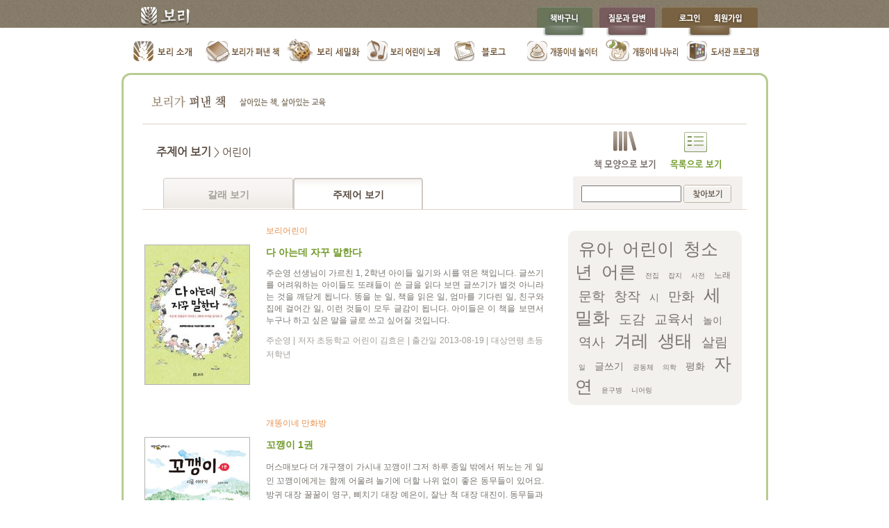

--- FILE ---
content_type: text/html; charset=utf-8
request_url: https://boribook.com/books/keyword_view?keyword_id=2
body_size: 6020
content:
<!DOCTYPE html PUBLIC "-//W3C//DTD XHTML 1.0 Transitional//EN" "http://www.w3.org/TR/xhtml1/DTD/xhtml1-transitional.dtd">
<html xmlns="http://www.w3.org/1999/xhtml" xml:lang="ko" lang="ko">
<head>
	<meta http-equiv="content-type" content="text/html;charset=UTF-8" />
	<title>보리출판사 누리집입니다</title>
	<meta name="keywords" content="보리출판사, 변산 공동체, 세밀화, 어린이 책, 참교육" />
	<link href="/stylesheets/default.css?1540141046" media="screen" rel="stylesheet" type="text/css" />
	<link href="/stylesheets/app_default.css?1580831612" media="screen" rel="stylesheet" type="text/css" />
	<link href="/stylesheets/book.css?1389423522" media="screen" rel="stylesheet" type="text/css" />
	<link href="/stylesheets/stack.css?1287997980" media="screen" rel="stylesheet" type="text/css" />
	<link href="/stylesheets/jquery_ui_css/jquery-ui-1.8.5.custom.css?1288522184" media="screen" rel="stylesheet" type="text/css" />
	<link href="/stylesheets/dock_style.css?1288333303" media="screen" rel="stylesheet" type="text/css" />
	<link href="/stylesheets/fancybox/jquery.fancybox-1.3.3.css?1289808978" media="screen" rel="stylesheet" type="text/css" />

	<script src="/javascripts/jquery-1.4.4.min.js?1290488659" type="text/javascript"></script>
	<script src="/javascripts/jquery-ui.min.js?1288522184" type="text/javascript"></script>
	<script src="/javascripts/rails.js?1283321338" type="text/javascript"></script>
	<script src="/javascripts/fancybox/jquery.fancybox-1.3.3.pack.js?1289288150" type="text/javascript"></script>
	<script src="/javascripts/application.js?1307896419" type="text/javascript"></script>
	<script src="/javascripts/fisheye-iutil.min.js?1287483503" type="text/javascript"></script>
	<script src="/javascripts/book.js?1379581866" type="text/javascript"></script>
	<meta content="authenticity_token" name="csrf-param" />
<meta content="2xBrDhlJLUDmx/IioZI+xqp4/K/hyBCWTAuf1FJGslk=" name="csrf-token" />
	<!--[if lt IE 7]>
	<script type="text/javascript" src="/javascripts/DD_belatedPNG-min.js"></script>
	<script type="text/javascript" src="/javascripts/ie6.js"></script>
	<![endif]-->

	
	<style type='text/css'>
		#list_view_tab a#to_keyword_view {
			color: #594b42;
			background: url(/images/book/tab_list_on.png) no-repeat;
		}
		a#list_view_button {
			background: url(/images/book/btn_list_view_on.gif) no-repeat;
		}
	</style>

	
<script type="text/javascript" >
    _dwiPID="d-X04-188";
    if(typeof(_dwiCatch) == "function") { _dwiCatch();}
</script>


<script type="text/javascript">
  var _gaq = _gaq || [];
  _gaq.push(['_setAccount', 'UA-19977741-1']);
  _gaq.push(['_setDomainName', '.boribook.com']);
  _gaq.push(['_trackPageview']);

  (function() {
    var ga = document.createElement('script'); ga.type = 'text/javascript'; ga.async = true;
    ga.src = ('https:' == document.location.protocol ? 'https://ssl' : 'http://www') + '.google-analytics.com/ga.js';
    var s = document.getElementsByTagName('script')[0]; s.parentNode.insertBefore(ga, s);
  })();
</script>


<!-- For Shayne Kang(@WowInsights) -->
<script>
  (function(i,s,o,g,r,a,m){i['GoogleAnalyticsObject']=r;i[r]=i[r]||function(){
  (i[r].q=i[r].q||[]).push(arguments)},i[r].l=1*new Date();a=s.createElement(o),
  m=s.getElementsByTagName(o)[0];a.async=1;a.src=g;m.parentNode.insertBefore(a,m)
  })(window,document,'script','//www.google-analytics.com/analytics.js','ga');

  ga('create', 'UA-53224079-1', 'auto');

  ga('require', 'linkid', 'linkid.js');
  ga('require', 'displayfeatures');

  ga('send', 'pageview');

  ga('require', 'ecommerce');

</script>

<!-- From Shayne Kang(@WowInsights) -->
<script src="/javascripts/google_analytics/setup.js?1540141528" type="text/javascript"></script>
<script src="/javascripts/google_analytics/sns.js?1540141528" type="text/javascript"></script>
<script src="/javascripts/google_analytics/partnership.js?1540141528" type="text/javascript"></script>

</head>
<body>
	<div id="fb-root"></div>
	<script>(function(d, s, id) {
	  var js, fjs = d.getElementsByTagName(s)[0];
	  if (d.getElementById(id)) return;
	  js = d.createElement(s); js.id = id;
	  js.src = "//connect.facebook.net/ko_KR/all.js#xfbml=1";
	  fjs.parentNode.insertBefore(js, fjs);
	}(document, 'script', 'facebook-jssdk'));</script>

	<div id="wrapper">
		<div id="common_header">
			<div id="common_header_content">
				<h1><a href="https://www.boribook.com/">보리 출판사</a></h1>
<ul>
	<li><a href="https://www.boribook.com/carts" id="cart_button">책바구니</a></li>
	<!-- <li><a href="#" id="exhibit_button">세밀화 전시</a></li> -->
	<li><a href="https://www.boribook.com/questions" id="qna_button">질문과 답변</a></li>
		<li><a href="https://www.boribook.com/login?return_to=https%3A%2F%2Fboribook.com%2Fbooks%2Fkeyword_view%3Fkeyword_id%3D2" class="login_button">로그인</a></li>
		<li><a href="https://www.boribook.com/register" id="registor_button">회원가입</a></li>
</ul>
<div class="clear"></div>

			</div>
		</div>
		

		
<ul id="sub_page_main_menu">
	<li><a href="/introduction" id="main_introduce">보리소개</a></li>
	<li><a href="/books/main" id="main_book">보리가 펴낸 책</a></li>
	<li><a href="/miniatures" id="main_picture">보리 세밀화</a></li>
	<li><a href="/child_musics" id="main_music">보리 어린이 노래</a></li>
	<li><a href="https://blog.boribook.com/" id="main_blog">블로그</a></li>
	<li><a href="https://gaeddong.boribook.com/" id="main_gaeddong">개똥이네 놀이터</a></li>
	<li><a href="https://nanuri.boribook.com/" id="main_gaeddong_donation">개똥이네 나누리</a></li>
  <li><a href="https://www.borilibrary.com" id="main_bori_library" target="_blank">도서관 프로그램</a></li>

	<div class="clear"></div>
</ul>


<div id='container'>
	<h2 id="book_logo">보리가 펴낸 책 - 살아있는 책, 살아있는 교육</h2>

	<div id="book_menu_box" class="list_view">
		<div id="title_and_tab_box">
			<h3 id="list_view_title">주제어 보기 <span> &gt; 어린이</span></h3>
			<ul id="list_view_tab">
				<li><a href="/books/list_view" id="to_list_view">갈래 보기</a></li>
				<li><a href="/books/keyword_view" id="to_keyword_view">주제어 보기</a></li>
			</ul>
		</div>
		<div id="view_type_search_box">
			<ul>
				<li><a href="/books/list_view" id="list_view_button">목록으로 보기</a></li>
				<li><a href="/books" id="image_view_button">모양으로 보기</a></li>
				<div class="clear"></div>
			</ul>
			<div id="book_search_box">
	<form accept-charset="UTF-8" action="/books/search" method="get"><div style="margin:0;padding:0;display:inline"><input name="utf8" type="hidden" value="&#x2713;" /></div>
		<div>
			<input id="query" name="query" type="text" />
			<input class="submit_button" type="submit" value="검색" />
		</div>
</form></div>

		</div>
		<div class="clear"></div>
	</div>
	
	<div id="book_contents_area_box">
		<div id="book_contents_box">
				<div class="book_content_box">
		<div class="book_cover">
			<a href="/books/424"><img alt="다 아는데 자꾸 말한다" src="/uploads/books/front_image/424_1_medium.jpg?1379034277" /></a>
		</div>
		<div class="book_info">
					<p class="category_name">보리어린이</p>
			<p class="title">다 아는데 자꾸 말한다</p>
			<p><div>주순영 선생님이 가르친 1, 2학년 아이들 일기와 시를 엮은 책입니다. 글쓰기를 어려워하는 아이들도 또래들이 쓴 글을 읽다 보면 글쓰기가 별것 아니라는 것을 깨닫게 됩니다. 똥을 눈 일, 책을 읽은 일, 엄마를 기다린 일, 친구와 집에 걸어간 일, 이런 것들이 모두 글감이 됩니다. 아이들은 이 책을 보면서 누구나 하고 싶은 말을 글로 쓰고 싶어질 것입니다.</div></p>
			<p class="sub_infos">
					주순영 | 
				저자 초등학교 어린이 김효은 | 
				출간일 2013-08-19 | 
				대상연령 초등 저학년
			</p>
		</div>
		<div class="clear"></div>
	</div>
	<div class="book_content_box">
		<div class="book_cover">
			<a href="/books/425"><img alt="꼬깽이 1권" src="/uploads/books/front_image/425_%EA%BC%AC%EA%B9%BD%EC%9D%B4_%EC%95%9E%ED%91%9C%EC%A7%80_medium.jpg" /></a>
		</div>
		<div class="book_info">
					<p class="category_name">개똥이네 만화방</p>
			<p class="title">꼬깽이 1권</p>
			<p>머스매보다 더 개구쟁이 가시내 꼬깽이! 그저 하루 종일 밖에서 뛰노는 게 일인 꼬깽이에게는 함께 어울려 놀기에 더할 나위 없이 좋은 동무들이 있어요. 방귀 대장 꿀꿀이 영구, 삐치기 대장 예은이, 잘난 척 대장 대진이. 동무들과 함께 봄에는 산에 올라가 진달래 따 먹고, 여름에는 냇가에서 물놀이하고 가을에는 감 따러 다니고, 겨울에는 눈썰매를 타요. 날마다 티격태격, 우왕좌왕, 하루도 조용할 날 없는 사고뭉치 꼬깽이의 시골 이야기를 만나 보세요.</p>
			<p class="sub_infos">
				저자 김금숙 | 
				출간일 2013-08-23 | 
				대상연령 초등 저학년
			</p>
		</div>
		<div class="clear"></div>
	</div>
	<div class="book_content_box">
		<div class="book_cover">
			<a href="/books/427"><img alt="너영 나영 구럼비에서 놀자" src="/uploads/books/front_image/427_%EA%B5%AC%EB%9F%BC%EB%B9%84%ED%91%9C%EC%A7%80_%ED%8F%89_medium.jpg" /></a>
		</div>
		<div class="book_info">
					<p class="category_name">평화 발자국</p>
			<p class="title">너영 나영 구럼비에서 놀자</p>
			<p><p>우리가 잊지 않아야 할 역사, 지켜야 할 자유와 인권을 아우르는 &lsquo;평화 발자국&rsquo; 시리즈의 열한 번째 걸음은 강정마을로 향했습니다. 항상 낮은 곳을 살피고 낮은 목소리와 연대하는 작가 김중미가 강정마을 이야기를 동화로 썼습니다. 김중미 작가는 해군기지 건설 때문에 구럼비 바위가 부서지고 강정마을이 망가지는 게 안타까워 계속해서 제주를 오가면서 제주의 자연과 역사, 강정마을 공동체를 찬찬히 들여다볼 수 있었고, 오랫동안 강정마을과 주민들을 지켜본 그 힘이 이 책을 쓸 수 있는 밑거름이 되었습니다. 할아버지의 할아버지 대부터 계속해서 살아온 삶터를 지키기 위한 강정마을 사람들 이야기가 아이들이 읽는 평화 동화책이 되었습니다.</p>
<p>&nbsp;</p>
<p>※이 책의 작가 인세는 강정평화센터에 지원합니다.</p></p>
			<p class="sub_infos">
				저자 김중미 창작집단 도르리 | 
				출간일 2013-09-23 | 
				대상연령 초등 고학년
			</p>
		</div>
		<div class="clear"></div>
	</div>
	<div class="book_content_box">
		<div class="book_cover">
			<a href="/books/428"><img alt="호랑이" src="/uploads/books/front_image/428_%EA%B2%A8%EB%A0%88%EC%83%81%EC%A7%95_%ED%98%B8%EB%9E%91%EC%9D%B4_%ED%91%9C%EC%A7%80_%ED%8F%89_medium.jpg" /></a>
		</div>
		<div class="book_info">
					<p class="category_name">보리 어린이 문화 ․ 겨레상징 동식물</p>
			<p class="title">호랑이</p>
			<p>우리 조상들은 호랑이를 무섭다고 생각하면서도 한편으로는 아주 친근하고 신령스러운 동물로 생각했어요. 호랑이는 병을 물리치고 나쁜 귀신을 쫒아내는 힘이 있다고 믿었기 때문이지요. 이 책에는 그림책과 만화, 세밀화, 민속 문화까지 여러 갈래를 아우르는 호랑이 이야기가 담겨 있어요. 아이들이 흥미롭게 읽을 만한 옛이야기, 호랑이가 살아가는 모습, 문화 이야기까지 한 권으로 만나 볼 수 있어요. 우리 겨레와 오래도록 함께해 온 동식물에 담긴 문화와 옛사람의 지혜, 슬기를 배울 수 있는 &lsquo;보리 어린이 문화 ․ 겨레상징 동식물&rsquo;시리즈 첫 번째 책이에요.</p>
			<p class="sub_infos">
				저자 보리 박건웅 | 
				출간일 2013-10-21 | 
				대상연령 초등저학년
			</p>
		</div>
		<div class="clear"></div>
	</div>
	<div class="book_content_box">
		<div class="book_cover">
			<a href="/books/429"><img alt="토끼와 자라" src="/uploads/books/front_image/429_%ED%86%A0%EB%81%BC%EC%99%80%EC%9E%90%EB%9D%BC%ED%91%9C%EC%A7%80_%ED%8F%89_medium.jpg" /></a>
		</div>
		<div class="book_info">
					<p class="category_name">온 겨레 어린이가 함께 보는 옛이야기</p>
			<p class="title">토끼와 자라</p>
			<p>《토끼와 자라》는 판소리 &lsquo;수궁가&rsquo;와 고전 소설 &lsquo;토끼전&rsquo;, &lsquo;별주부전&rsquo; 들로 전해 내려오는 옛이야기를 어린이 눈높이에 맞추어 새롭게 만든 그림책입니다. 이미 여러 책과 매체를 통해 소개되어 누구에게나 익숙한 이야기지만, 홍영우 선생님이 아이들이 알기 쉽게 이야기를 다시 풀어 쓰고 여러 동물 모습과 표정을 재미있게 그렸습니다. 아이들은 이야깃거리 가득한 그림을 보면서 마음껏 상상의 나래를 펼칠 수 있을 것입니다.&nbsp;</p>
			<p class="sub_infos">
				저자 홍영우 홍영우 | 
				출간일 2013-11-11 | 
				대상연령 5~7세
			</p>
		</div>
		<div class="clear"></div>
	</div>

<div class="pagination"><span class="previous_page disabled"><<</span> <em class="current">1</em> <a rel="next" href="/books/keyword_view?keyword_id=2&amp;page=2">2</a> <a href="/books/keyword_view?keyword_id=2&amp;page=3">3</a> <a href="/books/keyword_view?keyword_id=2&amp;page=4">4</a> <a href="/books/keyword_view?keyword_id=2&amp;page=5">5</a> <a href="/books/keyword_view?keyword_id=2&amp;page=6">6</a> <a href="/books/keyword_view?keyword_id=2&amp;page=7">7</a> <span class="gap">...</span> <a href="/books/keyword_view?keyword_id=2&amp;page=103">103</a> <a href="/books/keyword_view?keyword_id=2&amp;page=104">104</a> <a class="next_page" rel="next" href="/books/keyword_view?keyword_id=2&amp;page=2">>></a></div>

		</div>
		<div id="book_side_box">
			<ul id="keyword_cloud_box">
					<li style="font-size: 25px;"><a href="/books/keyword_view?keyword_id=1">유아</a></li>
					<li style="font-size: 25px;"><a href="/books/keyword_view?keyword_id=2">어린이</a></li>
					<li style="font-size: 25px;"><a href="/books/keyword_view?keyword_id=3">청소년</a></li>
					<li style="font-size: 25px;"><a href="/books/keyword_view?keyword_id=4">어른</a></li>
					<li style="font-size: 10px;"><a href="/books/keyword_view?keyword_id=5">전집</a></li>
					<li style="font-size: 10px;"><a href="/books/keyword_view?keyword_id=6">잡지</a></li>
					<li style="font-size: 10px;"><a href="/books/keyword_view?keyword_id=7">사전</a></li>
					<li style="font-size: px;"><a href="/books/keyword_view?keyword_id=8">노래</a></li>
					<li style="font-size: 19px;"><a href="/books/keyword_view?keyword_id=9">문학</a></li>
					<li style="font-size: 19px;"><a href="/books/keyword_view?keyword_id=10">창작</a></li>
					<li style="font-size: 14px;"><a href="/books/keyword_view?keyword_id=11">시</a></li>
					<li style="font-size: 19px;"><a href="/books/keyword_view?keyword_id=12">만화</a></li>
					<li style="font-size: 25px;"><a href="/books/keyword_view?keyword_id=13">세밀화</a></li>
					<li style="font-size: 19px;"><a href="/books/keyword_view?keyword_id=14">도감</a></li>
					<li style="font-size: 19px;"><a href="/books/keyword_view?keyword_id=15">교육서</a></li>
					<li style="font-size: 14px;"><a href="/books/keyword_view?keyword_id=16">놀이</a></li>
					<li style="font-size: 19px;"><a href="/books/keyword_view?keyword_id=17">역사</a></li>
					<li style="font-size: 25px;"><a href="/books/keyword_view?keyword_id=18">겨레</a></li>
					<li style="font-size: 25px;"><a href="/books/keyword_view?keyword_id=19">생태</a></li>
					<li style="font-size: 19px;"><a href="/books/keyword_view?keyword_id=20">살림</a></li>
					<li style="font-size: 10px;"><a href="/books/keyword_view?keyword_id=21">일</a></li>
					<li style="font-size: 14px;"><a href="/books/keyword_view?keyword_id=22">글쓰기</a></li>
					<li style="font-size: 10px;"><a href="/books/keyword_view?keyword_id=23">공동체</a></li>
					<li style="font-size: 10px;"><a href="/books/keyword_view?keyword_id=24">의학</a></li>
					<li style="font-size: 14px;"><a href="/books/keyword_view?keyword_id=25">평화</a></li>
					<li style="font-size: 25px;"><a href="/books/keyword_view?keyword_id=26">자연</a></li>
					<li style="font-size: 10px;"><a href="/books/keyword_view?keyword_id=27">윤구병</a></li>
					<li style="font-size: 10px;"><a href="/books/keyword_view?keyword_id=28">니어링</a></li>
				<div class="clear"></div>
			</ul>
		</div>
	</div>
</div>



	</div>
	<div id="footer">
		<div id="footer_content">
			<link href="/stylesheets/user.css?1540141046" media="screen" rel="stylesheet" type="text/css" />
<script>
	$(function() {
		$("#user_agreement_link").fancybox({
			'hideOnContentClick': true,
			'showCloseButton': true
		});
	});
</script>

<p class="links">
	검색 | 누리집 지도 | 연락처 및 약도 |
	<a href="/users/stipulate.html" id="user_agreement_link">이용약관</a>
	| 전자우편주소 무단수집 거부 |
	<a href="/users/personal_info.html" class="personal_info_link">개인정보취급방침</a> |
	누리집을 만든 사람
</p>
<p class="infos">
	㈜도서출판 보리 | 10881 경기도 파주시 직지길 492 (문발동 498-11) 도서출판 보리 | 대표이사 유문숙  <br />
	일반 문의 031.955.3535 | 잡지 문의 1666.9346 | 보리 책밭 031.950.9590 | 전자우편 <a href="/cdn-cgi/l/email-protection" class="__cf_email__" data-cfemail="9ffdf0edf6dffdf0edf6fdf0f0f4b1fcf0f2">[email&#160;protected]</a> | 사업자 등록번호 105-81-75407
</p>
<p class="infos">
	Copyright ⓒ 2010 Bori Publishing Co,.Ltd. All rights reserved.
</p>
		</div>
	</div>
	<div class="stack">
	</div>
<script data-cfasync="false" src="/cdn-cgi/scripts/5c5dd728/cloudflare-static/email-decode.min.js"></script><script defer src="https://static.cloudflareinsights.com/beacon.min.js/vcd15cbe7772f49c399c6a5babf22c1241717689176015" integrity="sha512-ZpsOmlRQV6y907TI0dKBHq9Md29nnaEIPlkf84rnaERnq6zvWvPUqr2ft8M1aS28oN72PdrCzSjY4U6VaAw1EQ==" data-cf-beacon='{"version":"2024.11.0","token":"068f887d9d1841fcb0d7e87613815ac2","r":1,"server_timing":{"name":{"cfCacheStatus":true,"cfEdge":true,"cfExtPri":true,"cfL4":true,"cfOrigin":true,"cfSpeedBrain":true},"location_startswith":null}}' crossorigin="anonymous"></script>
</body>
</html>


--- FILE ---
content_type: text/css
request_url: https://boribook.com/stylesheets/book.css?1389423522
body_size: 2067
content:
h2#book_logo {
	background: url(/images/book/book_logo.png) no-repeat;
}

#book_menu_box {
	width: 870px;
	margin: 0 auto;
	padding-top: 10px;
	border-top: 1px solid #DCD5CB;
	border-bottom: 1px solid #DCD5CB;
}

#dock_wrapper {
	width: 610px;
	height: 120px;
	float: left;
	margin-top: 10px;
	background: url(/images/book/book_collection_bg.png) no-repeat;
	background-position: 70% 100%;
}

#all_books_button {
	float: left;
	position: relative;
	_display: inline;
}

#dock { width: 500px; margin-left: 70px; }
a.dock-item { position: relative; float: left; margin-right: 10px; _display: inline; }
.dock-item span { display: block; }


#view_type_search_box {
	float: right;
	width: 250px;
}

#view_type_search_box li {
	float: right;
	width: 110px;
	margin-bottom: 10px;
}

#view_type_search_box a {
	display: block;
	text-indent: -1000.0em;
	overflow: hidden;
	height: 55px;
}

a#image_view_button {
	width: 89px;
	height: 55px;
	background: url(/images/book/btn_cover_view_off.gif) no-repeat;
}

a#list_view_button {
	width: 73px;
	height: 55px;
	background: url(/images/book/btn_list_view_off.gif) no-repeat;
}

#book_search_box {
	width: 220px;
	height: 23px;
	background: #F4F0ED;
	padding: 12px;
}

#book_search_box #query {
	width: 140px;
	height: 20px;
}

#book_search_box .submit_button {
	background: url(/images/book/search_button.png) no-repeat;
	width: 69px;
	height: 26px;
	text-indent: -1000.0em;
	overflow: hidden;
	border: 0;
	cursor: pointer;
}

/* 모양으로 보기 index */


#book_list {
	width: 925px;
	margin: 0 auto;
}

.shelf {
	margin: 5px auto;
	width: 864px;
/*	height: 300px;*/
	background: url(/images/book/short_shelf.png) no-repeat;
	background-position: 0 100%;
}

.shelf.first {
	background: url(/images/book/large_shelf.png) no-repeat;
	background-position: 0 100%;
}

.book {
	height: 290px;
	width: 150px;
	float: left;
	margin: 0 33px;
	position: relative;
	_display: inline;
}

.book img {
	position: absolute;
	bottom: 42px;
	border: 1px solid #B3B2B1;
}

.book.most_loved_book img {
	bottom: 53px;
}

.book_marker img {
	border: none;
	position: absolute;
	bottom: 45px;
	left: 105px;
}

.book_wrapper {
	position: absolute;
	bottom: 42px;
	width: 100%;
	background: #F4F0ED;
	height: 220px;
	border: 2px solid #99907B;
	padding-top: 10px;
	cursor: pointer;
}

.book_wrapper p {
	margin: 0 10px;
}

.book_wrapper .title {
	color: #cf7400;
	font-weight: bold;
}

.book_wrapper .price {
	position: absolute;
	bottom: 0;
	margin: 0;
	width: 100%;
	color: #534741;
	font-weight: bold;
	border-top: 1px solid #99907B;
	text-align: center;
}

.most_loved_book .book_wrapper {
	bottom: 53px;
}





/* 목록으로 보기 list_view */

#title_and_tab_box {
	float: left;
	width: 500px;
}

h3#list_view_title {
	margin: 20px 0 0 20px;

	font-size: 16px;
	font-weight: bold;
	color: #594b42;
}

#list_view_title span {
	font-size: 15px;
	font-weight: normal;
}

#list_view_tab {
	position: relative;
	top: 28px;
	left: 30px;
}

#list_view_tab li {
	float: left;
}

#list_view_tab a {
	display: block;
	line-height: 48px;
	font-size: 14px;
	font-weight: bold;
	text-align: center;
	color: #A69F99;
	width: 187px;
	height: 45px;
	background: url(/images/book/tab_list_off.png) no-repeat;
}

#book_contents_area_box {
	padding: 0 10px;
}

#book_contents_area_box #book_contents_box {
	float: left;
	width: 630px;
	min-height: 500px;
}

#book_contents_area_box #book_side_box {
	float: left;
	width: 250px;
	min-height: 500px;
}



.book_content_box {
	margin: 20px;
	margin-bottom: 45px;
}

.book_content_box .book_cover,
.book_content_box .book_info {
	float: left;
}

.book_content_box .book_cover {
	width: 160px;
	margin-top: 30px;
}

.book_content_box .book_cover img {
	border: 1px solid #B3B2B1;
}

.book_content_box .book_info {
	width: 400px;
	margin-left: 15px;
	text-align: justify;
}

.book_info .category_name {
	color: #e88e49;
}

.book_info .title {
	font-size: 14px;
	font-weight: bold;
	color: #709927;
	margin: 10px 0;
}

.book_info .sub_infos {
	color: #a09d99;
	margin-top: 10px;
}

/* side */

#book_category_tree_box h3 {
	background: url(/images/book/h3_category_title.png) no-repeat;
	width: 53px;
	height: 14px;
	text-indent: -1000.0em;
	overflow: hidden;
}

/* search page */

h2#book_search_logo {
	background: url(/images/book/book_search_logo.png) no-repeat;
}

#large_book_search_box_area {
	height: 144px;
	margin: 0 30px;
	border-top: 1px solid #DCD5CB;
	border-bottom: 1px solid #DCD5CB;
	background: url(/images/book/bg_search.png) no-repeat;
}

#large_book_search_box_area #large_search_box {
	width: 420px;
	margin: 50px auto;
}

#large_book_search_box_area #large_search_box input#query {
	width: 300px;
	height: 26px;
	background: #FBFAF9;
	border: 2px solid #CDC6BC;
	padding: 5px;
	font-size: 16px;
}

#large_book_search_box_area #large_search_box input.submit_button {
	background: url(/images/book/btn_search.png) no-repeat;
	width: 89px;
	height: 36px;
	border: 0;
	cursor: pointer;
	text-indent: 500em;
	overflow: hidden;
}

#book_search_query_info_box {
	height: 30px;
	margin: 0 30px;
	padding: 10px 0 0 50px;
	border-bottom: 1px solid #DCD5CB;
	background: #F9F8F7;
	color: #78736e;
	font-size: 14px;
}

#book_search_query_info_box span {
	font-weight: bold;
}

#searced_book_contents_box {
	width: 650px;
	margin: 15px auto;
}

/* stack */
.stack ul img { width: 60px; height: 80px;}




/* show page */
#book_infos_box_01,
#book_infos_box_02 {
	margin-top: 30px;
}

#book_infos_box_01 {
	float: left;
	width: 300px;
}

#book_infos_box_01 #book_image_box {
	width: 200px;
/*	min-height: 350px;*/
	margin: 0 auto;
	position: relative;
}

#book_infos_box_01 #book_image_box img {
	display: block;
	width: 200px;
	border: 1px solid #B3B2B1;
}

#book_infos_box_01 #shelf_image {
	width: 234px;
	height: 29px;
	background: url(/images/book/short_shelf_pg.png) no-repeat;
	margin: 0 auto;
}

#book_infos_box_01 a#book_to_twitter {
	margin: 10px 63px;
	display: block;
	background: url(/images/common/icon_to_twitter.png) no-repeat;
	width: 59px;
	height: 20px;
	text-indent: -1000.0em;
	overflow: hidden;
}

#book_infos_box_01 a#book_to_me2day {
	margin: 10px auto;
	display: block;
	background: url(/images/book/book_to_me2day.png) no-repeat;
	width: 174px;
	height: 29px;
	text-indent: -1000.0em;
	overflow: hidden;
}

#book_infos_box_02 {
	float: right;
	width: 560px;
	margin-right: 35px;
}

#basic_info .category a,
#basic_info .pre_title {
	color: #cf9736;
}

#basic_info .category a:hover {
	text-decoration: underline;
}

#basic_info .title {
	font-size: 18px;
	font-weight: bold;
	color: #b67400;
}

#basic_info .title span {
	font-size: 14px;
	font-weight: normal;
}

#basic_info .sub_infos {
	color: #78736e;
	margin-top: 8px;
}

#basic_info_description,
#basic_info_age_award,
#basic_info_others,
#basic_info_price,
#basic_info_keywords {
	width: 500px;
}

#basic_info_description {
	border-top: 1px solid #D8CDBD;
	border-bottom: 1px solid #D8CDBD;
	margin: 10px 0;
	padding: 10px;
	background: #ECEDE6;
	color: #7c654e;
}

#basic_info_others {
	color: #9a9085;
	margin: 10px 0;
	padding: 10px;
	border-top: 1px dotted;
	border-bottom: 1px dotted;
}

#basic_info_keywords {
	margin: 10px 0;
	padding: 10px;
	border-top: 1px solid #DDDDDD;
}

#basic_info_age_award #target_age,
#basic_info_age_award #awards_list,
#basic_info_age_award #related_textbook {
	padding-left: 100px;
}

#basic_info_age_award #target_age { background: url(/images/book/target_age_bg.png) no-repeat; }
#basic_info_age_award #awards_list { background-position:center; background: url(/images/book/awards_bg.png) no-repeat; }
#basic_info_age_award #related_textbook { background-position:center; background: url(/images/book/related_textbook_bg.png) no-repeat; }

#basic_info_price #price_box {
	float: left;
	width: 280px;
}

#basic_info_price #cart_box {
	float: right;
}

#price_box {
	font-weight: bold;
}

#price_box .price {
	padding-left: 120px;
	margin: 0 10px 10px 10px;
	background: url(/images/book/price_info.png) no-repeat;
	color: #739637;
	font-weight: bold;
	font-size: 14px;
}

#price_box .discounted_price {
	padding-left: 120px;
	margin: 10px 10px 0 10px;
	background: url(/images/book/price_info_discounted.png) no-repeat;
	color: #3e86bb;
	font-weight: bold;
	font-size: 14px;
}

#price_box .gaeddong_discounted_price {
	padding-left: 120px;
	margin: 10px 10px 0 10px;
	background: url(/images/book/price_info_gaeddong_discounted.png) no-repeat;
	color: #ba552b;
	font-weight: bold;
	font-size: 14px;
}

#cart_box a {
	margin-top: 5px;
	display: block;
	width: 171px;
	height: 75px;
	text-indent: -1000.0em;
	overflow: hidden;
}

#cart_box a#cart_btn { background: url(/images/book/cart_btn.png) no-repeat; }
#cart_box a#cart_btn_no_sale { background: url(/images/book/cart_btn_no_sale.png) no-repeat; }
#cart_box a#cart_btn_no_stock { background: url(/images/book/cart_btn_no_stock.png) no-repeat; }
#cart_box a#cart_btn_ask { background: url(/images/book/cart_btn_ask.png) no-repeat; }


#keywords_box {
	padding-left: 70px;
	background: url(/images/book/keyword_bullet.png) no-repeat;
	height: 38px;
	margin: 10px;
}

#keywords_box a {
	color: #b67604;
	position: relative;
	top: 5px;
}

#freebies_box {
	padding-left: 70px;
	background: url(/images/book/freebies_bullet.png) no-repeat;
	height: 38px;
	margin: 10px;
	color: #4f7a16;
}

/* show page 하단 */
#detailed_book_content_box_02 {
	border-top: 2px solid #94B472;
}

#detailed_book_content_box_02 div {
	margin: 30px;
}

#book_detail_tab_box {
	height: 31px;
}

#book_detail_tab_box li {
	float: left;
	position: relative;
	top: 2px;
	left: 25px;
	z-index: 10;
	_top: 6px	;
}

#book_detail_tab_box li a {
	display: block;
	background: url(/images/book/tab_detail_off.png) no-repeat;
	width: 102px;
	height: 31px;
	color: #746b66;
	text-align: center;
	font-weight: bold;
	line-height: 35px;
}

/* blog side */

#book_side_box h3 {
	font-weight: bold;
	font-size: 16px;
	color: #847968;
	height: 20px;
	margin: 20px 0;
}


/* keyword_cloud_box */

#keyword_cloud_box {
	margin: 30px 0;
	padding: 10px;
	background: #F3F1EE;
	-moz-border-radius: 10px;
	border-radius: 10px
}

#keyword_cloud_box li {
	display: inline;
	padding: 5px;
	margin-bottom: 5px;
}

#keyword_cloud_box li a {
	color: #78736e;
}


h3#book_collection_title {
	font-family: NanumGothic, 돋움, Dotum, Helvetica, AppleGothic, sans-serif;
	margin: 15px 0 0 40px;
}

--- FILE ---
content_type: text/css
request_url: https://boribook.com/stylesheets/dock_style.css?1288333303
body_size: -50
content:
.dock-container { position: relative; top: 12px; height: 50px; padding-left: 20px; }
a.dock-item { display: block; width: 50px; position: absolute; bottom: 0; text-align: center; text-decoration: none; color: #333; }
.dock-item span { display: none; padding-left: 20px; font-weight: bold; font-size: 13px;}
.dock-item img { border: 0; margin: 5px 10px 0px; width: 100%; }

.dock-item span {
	position: relative;
	left: 10px;
	background-color:#000;
	border-radius: 10px;
	-webkit-border-radius: 10px;
	-moz-border-radius: 10px;
	color: #fcfcfc;
	padding: 0;
	margin: 0;
	text-align: center;
	text-shadow: #000 1px 1px 1px;
	opacity: .75;
	filter: alpha(opacity = 75);
}